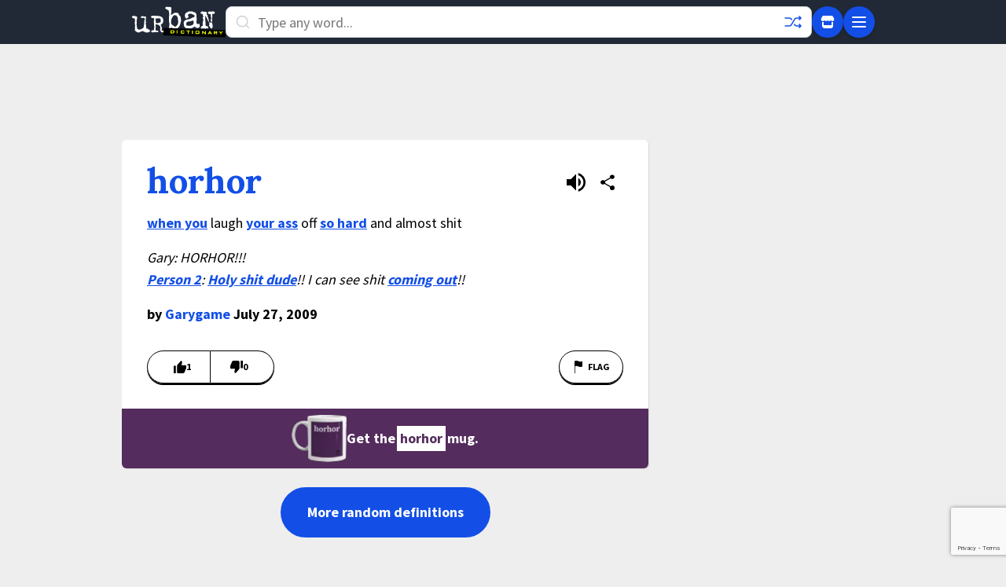

--- FILE ---
content_type: text/html; charset=utf-8
request_url: https://www.google.com/recaptcha/enterprise/anchor?ar=1&k=6Ld5tgYsAAAAAJbQ7kZJJ83v681QB5eCKA2rxyEP&co=aHR0cHM6Ly93d3cudXJiYW5kaWN0aW9uYXJ5LmNvbTo0NDM.&hl=en&v=PoyoqOPhxBO7pBk68S4YbpHZ&size=invisible&anchor-ms=20000&execute-ms=30000&cb=3ns05tbo1h79
body_size: 48614
content:
<!DOCTYPE HTML><html dir="ltr" lang="en"><head><meta http-equiv="Content-Type" content="text/html; charset=UTF-8">
<meta http-equiv="X-UA-Compatible" content="IE=edge">
<title>reCAPTCHA</title>
<style type="text/css">
/* cyrillic-ext */
@font-face {
  font-family: 'Roboto';
  font-style: normal;
  font-weight: 400;
  font-stretch: 100%;
  src: url(//fonts.gstatic.com/s/roboto/v48/KFO7CnqEu92Fr1ME7kSn66aGLdTylUAMa3GUBHMdazTgWw.woff2) format('woff2');
  unicode-range: U+0460-052F, U+1C80-1C8A, U+20B4, U+2DE0-2DFF, U+A640-A69F, U+FE2E-FE2F;
}
/* cyrillic */
@font-face {
  font-family: 'Roboto';
  font-style: normal;
  font-weight: 400;
  font-stretch: 100%;
  src: url(//fonts.gstatic.com/s/roboto/v48/KFO7CnqEu92Fr1ME7kSn66aGLdTylUAMa3iUBHMdazTgWw.woff2) format('woff2');
  unicode-range: U+0301, U+0400-045F, U+0490-0491, U+04B0-04B1, U+2116;
}
/* greek-ext */
@font-face {
  font-family: 'Roboto';
  font-style: normal;
  font-weight: 400;
  font-stretch: 100%;
  src: url(//fonts.gstatic.com/s/roboto/v48/KFO7CnqEu92Fr1ME7kSn66aGLdTylUAMa3CUBHMdazTgWw.woff2) format('woff2');
  unicode-range: U+1F00-1FFF;
}
/* greek */
@font-face {
  font-family: 'Roboto';
  font-style: normal;
  font-weight: 400;
  font-stretch: 100%;
  src: url(//fonts.gstatic.com/s/roboto/v48/KFO7CnqEu92Fr1ME7kSn66aGLdTylUAMa3-UBHMdazTgWw.woff2) format('woff2');
  unicode-range: U+0370-0377, U+037A-037F, U+0384-038A, U+038C, U+038E-03A1, U+03A3-03FF;
}
/* math */
@font-face {
  font-family: 'Roboto';
  font-style: normal;
  font-weight: 400;
  font-stretch: 100%;
  src: url(//fonts.gstatic.com/s/roboto/v48/KFO7CnqEu92Fr1ME7kSn66aGLdTylUAMawCUBHMdazTgWw.woff2) format('woff2');
  unicode-range: U+0302-0303, U+0305, U+0307-0308, U+0310, U+0312, U+0315, U+031A, U+0326-0327, U+032C, U+032F-0330, U+0332-0333, U+0338, U+033A, U+0346, U+034D, U+0391-03A1, U+03A3-03A9, U+03B1-03C9, U+03D1, U+03D5-03D6, U+03F0-03F1, U+03F4-03F5, U+2016-2017, U+2034-2038, U+203C, U+2040, U+2043, U+2047, U+2050, U+2057, U+205F, U+2070-2071, U+2074-208E, U+2090-209C, U+20D0-20DC, U+20E1, U+20E5-20EF, U+2100-2112, U+2114-2115, U+2117-2121, U+2123-214F, U+2190, U+2192, U+2194-21AE, U+21B0-21E5, U+21F1-21F2, U+21F4-2211, U+2213-2214, U+2216-22FF, U+2308-230B, U+2310, U+2319, U+231C-2321, U+2336-237A, U+237C, U+2395, U+239B-23B7, U+23D0, U+23DC-23E1, U+2474-2475, U+25AF, U+25B3, U+25B7, U+25BD, U+25C1, U+25CA, U+25CC, U+25FB, U+266D-266F, U+27C0-27FF, U+2900-2AFF, U+2B0E-2B11, U+2B30-2B4C, U+2BFE, U+3030, U+FF5B, U+FF5D, U+1D400-1D7FF, U+1EE00-1EEFF;
}
/* symbols */
@font-face {
  font-family: 'Roboto';
  font-style: normal;
  font-weight: 400;
  font-stretch: 100%;
  src: url(//fonts.gstatic.com/s/roboto/v48/KFO7CnqEu92Fr1ME7kSn66aGLdTylUAMaxKUBHMdazTgWw.woff2) format('woff2');
  unicode-range: U+0001-000C, U+000E-001F, U+007F-009F, U+20DD-20E0, U+20E2-20E4, U+2150-218F, U+2190, U+2192, U+2194-2199, U+21AF, U+21E6-21F0, U+21F3, U+2218-2219, U+2299, U+22C4-22C6, U+2300-243F, U+2440-244A, U+2460-24FF, U+25A0-27BF, U+2800-28FF, U+2921-2922, U+2981, U+29BF, U+29EB, U+2B00-2BFF, U+4DC0-4DFF, U+FFF9-FFFB, U+10140-1018E, U+10190-1019C, U+101A0, U+101D0-101FD, U+102E0-102FB, U+10E60-10E7E, U+1D2C0-1D2D3, U+1D2E0-1D37F, U+1F000-1F0FF, U+1F100-1F1AD, U+1F1E6-1F1FF, U+1F30D-1F30F, U+1F315, U+1F31C, U+1F31E, U+1F320-1F32C, U+1F336, U+1F378, U+1F37D, U+1F382, U+1F393-1F39F, U+1F3A7-1F3A8, U+1F3AC-1F3AF, U+1F3C2, U+1F3C4-1F3C6, U+1F3CA-1F3CE, U+1F3D4-1F3E0, U+1F3ED, U+1F3F1-1F3F3, U+1F3F5-1F3F7, U+1F408, U+1F415, U+1F41F, U+1F426, U+1F43F, U+1F441-1F442, U+1F444, U+1F446-1F449, U+1F44C-1F44E, U+1F453, U+1F46A, U+1F47D, U+1F4A3, U+1F4B0, U+1F4B3, U+1F4B9, U+1F4BB, U+1F4BF, U+1F4C8-1F4CB, U+1F4D6, U+1F4DA, U+1F4DF, U+1F4E3-1F4E6, U+1F4EA-1F4ED, U+1F4F7, U+1F4F9-1F4FB, U+1F4FD-1F4FE, U+1F503, U+1F507-1F50B, U+1F50D, U+1F512-1F513, U+1F53E-1F54A, U+1F54F-1F5FA, U+1F610, U+1F650-1F67F, U+1F687, U+1F68D, U+1F691, U+1F694, U+1F698, U+1F6AD, U+1F6B2, U+1F6B9-1F6BA, U+1F6BC, U+1F6C6-1F6CF, U+1F6D3-1F6D7, U+1F6E0-1F6EA, U+1F6F0-1F6F3, U+1F6F7-1F6FC, U+1F700-1F7FF, U+1F800-1F80B, U+1F810-1F847, U+1F850-1F859, U+1F860-1F887, U+1F890-1F8AD, U+1F8B0-1F8BB, U+1F8C0-1F8C1, U+1F900-1F90B, U+1F93B, U+1F946, U+1F984, U+1F996, U+1F9E9, U+1FA00-1FA6F, U+1FA70-1FA7C, U+1FA80-1FA89, U+1FA8F-1FAC6, U+1FACE-1FADC, U+1FADF-1FAE9, U+1FAF0-1FAF8, U+1FB00-1FBFF;
}
/* vietnamese */
@font-face {
  font-family: 'Roboto';
  font-style: normal;
  font-weight: 400;
  font-stretch: 100%;
  src: url(//fonts.gstatic.com/s/roboto/v48/KFO7CnqEu92Fr1ME7kSn66aGLdTylUAMa3OUBHMdazTgWw.woff2) format('woff2');
  unicode-range: U+0102-0103, U+0110-0111, U+0128-0129, U+0168-0169, U+01A0-01A1, U+01AF-01B0, U+0300-0301, U+0303-0304, U+0308-0309, U+0323, U+0329, U+1EA0-1EF9, U+20AB;
}
/* latin-ext */
@font-face {
  font-family: 'Roboto';
  font-style: normal;
  font-weight: 400;
  font-stretch: 100%;
  src: url(//fonts.gstatic.com/s/roboto/v48/KFO7CnqEu92Fr1ME7kSn66aGLdTylUAMa3KUBHMdazTgWw.woff2) format('woff2');
  unicode-range: U+0100-02BA, U+02BD-02C5, U+02C7-02CC, U+02CE-02D7, U+02DD-02FF, U+0304, U+0308, U+0329, U+1D00-1DBF, U+1E00-1E9F, U+1EF2-1EFF, U+2020, U+20A0-20AB, U+20AD-20C0, U+2113, U+2C60-2C7F, U+A720-A7FF;
}
/* latin */
@font-face {
  font-family: 'Roboto';
  font-style: normal;
  font-weight: 400;
  font-stretch: 100%;
  src: url(//fonts.gstatic.com/s/roboto/v48/KFO7CnqEu92Fr1ME7kSn66aGLdTylUAMa3yUBHMdazQ.woff2) format('woff2');
  unicode-range: U+0000-00FF, U+0131, U+0152-0153, U+02BB-02BC, U+02C6, U+02DA, U+02DC, U+0304, U+0308, U+0329, U+2000-206F, U+20AC, U+2122, U+2191, U+2193, U+2212, U+2215, U+FEFF, U+FFFD;
}
/* cyrillic-ext */
@font-face {
  font-family: 'Roboto';
  font-style: normal;
  font-weight: 500;
  font-stretch: 100%;
  src: url(//fonts.gstatic.com/s/roboto/v48/KFO7CnqEu92Fr1ME7kSn66aGLdTylUAMa3GUBHMdazTgWw.woff2) format('woff2');
  unicode-range: U+0460-052F, U+1C80-1C8A, U+20B4, U+2DE0-2DFF, U+A640-A69F, U+FE2E-FE2F;
}
/* cyrillic */
@font-face {
  font-family: 'Roboto';
  font-style: normal;
  font-weight: 500;
  font-stretch: 100%;
  src: url(//fonts.gstatic.com/s/roboto/v48/KFO7CnqEu92Fr1ME7kSn66aGLdTylUAMa3iUBHMdazTgWw.woff2) format('woff2');
  unicode-range: U+0301, U+0400-045F, U+0490-0491, U+04B0-04B1, U+2116;
}
/* greek-ext */
@font-face {
  font-family: 'Roboto';
  font-style: normal;
  font-weight: 500;
  font-stretch: 100%;
  src: url(//fonts.gstatic.com/s/roboto/v48/KFO7CnqEu92Fr1ME7kSn66aGLdTylUAMa3CUBHMdazTgWw.woff2) format('woff2');
  unicode-range: U+1F00-1FFF;
}
/* greek */
@font-face {
  font-family: 'Roboto';
  font-style: normal;
  font-weight: 500;
  font-stretch: 100%;
  src: url(//fonts.gstatic.com/s/roboto/v48/KFO7CnqEu92Fr1ME7kSn66aGLdTylUAMa3-UBHMdazTgWw.woff2) format('woff2');
  unicode-range: U+0370-0377, U+037A-037F, U+0384-038A, U+038C, U+038E-03A1, U+03A3-03FF;
}
/* math */
@font-face {
  font-family: 'Roboto';
  font-style: normal;
  font-weight: 500;
  font-stretch: 100%;
  src: url(//fonts.gstatic.com/s/roboto/v48/KFO7CnqEu92Fr1ME7kSn66aGLdTylUAMawCUBHMdazTgWw.woff2) format('woff2');
  unicode-range: U+0302-0303, U+0305, U+0307-0308, U+0310, U+0312, U+0315, U+031A, U+0326-0327, U+032C, U+032F-0330, U+0332-0333, U+0338, U+033A, U+0346, U+034D, U+0391-03A1, U+03A3-03A9, U+03B1-03C9, U+03D1, U+03D5-03D6, U+03F0-03F1, U+03F4-03F5, U+2016-2017, U+2034-2038, U+203C, U+2040, U+2043, U+2047, U+2050, U+2057, U+205F, U+2070-2071, U+2074-208E, U+2090-209C, U+20D0-20DC, U+20E1, U+20E5-20EF, U+2100-2112, U+2114-2115, U+2117-2121, U+2123-214F, U+2190, U+2192, U+2194-21AE, U+21B0-21E5, U+21F1-21F2, U+21F4-2211, U+2213-2214, U+2216-22FF, U+2308-230B, U+2310, U+2319, U+231C-2321, U+2336-237A, U+237C, U+2395, U+239B-23B7, U+23D0, U+23DC-23E1, U+2474-2475, U+25AF, U+25B3, U+25B7, U+25BD, U+25C1, U+25CA, U+25CC, U+25FB, U+266D-266F, U+27C0-27FF, U+2900-2AFF, U+2B0E-2B11, U+2B30-2B4C, U+2BFE, U+3030, U+FF5B, U+FF5D, U+1D400-1D7FF, U+1EE00-1EEFF;
}
/* symbols */
@font-face {
  font-family: 'Roboto';
  font-style: normal;
  font-weight: 500;
  font-stretch: 100%;
  src: url(//fonts.gstatic.com/s/roboto/v48/KFO7CnqEu92Fr1ME7kSn66aGLdTylUAMaxKUBHMdazTgWw.woff2) format('woff2');
  unicode-range: U+0001-000C, U+000E-001F, U+007F-009F, U+20DD-20E0, U+20E2-20E4, U+2150-218F, U+2190, U+2192, U+2194-2199, U+21AF, U+21E6-21F0, U+21F3, U+2218-2219, U+2299, U+22C4-22C6, U+2300-243F, U+2440-244A, U+2460-24FF, U+25A0-27BF, U+2800-28FF, U+2921-2922, U+2981, U+29BF, U+29EB, U+2B00-2BFF, U+4DC0-4DFF, U+FFF9-FFFB, U+10140-1018E, U+10190-1019C, U+101A0, U+101D0-101FD, U+102E0-102FB, U+10E60-10E7E, U+1D2C0-1D2D3, U+1D2E0-1D37F, U+1F000-1F0FF, U+1F100-1F1AD, U+1F1E6-1F1FF, U+1F30D-1F30F, U+1F315, U+1F31C, U+1F31E, U+1F320-1F32C, U+1F336, U+1F378, U+1F37D, U+1F382, U+1F393-1F39F, U+1F3A7-1F3A8, U+1F3AC-1F3AF, U+1F3C2, U+1F3C4-1F3C6, U+1F3CA-1F3CE, U+1F3D4-1F3E0, U+1F3ED, U+1F3F1-1F3F3, U+1F3F5-1F3F7, U+1F408, U+1F415, U+1F41F, U+1F426, U+1F43F, U+1F441-1F442, U+1F444, U+1F446-1F449, U+1F44C-1F44E, U+1F453, U+1F46A, U+1F47D, U+1F4A3, U+1F4B0, U+1F4B3, U+1F4B9, U+1F4BB, U+1F4BF, U+1F4C8-1F4CB, U+1F4D6, U+1F4DA, U+1F4DF, U+1F4E3-1F4E6, U+1F4EA-1F4ED, U+1F4F7, U+1F4F9-1F4FB, U+1F4FD-1F4FE, U+1F503, U+1F507-1F50B, U+1F50D, U+1F512-1F513, U+1F53E-1F54A, U+1F54F-1F5FA, U+1F610, U+1F650-1F67F, U+1F687, U+1F68D, U+1F691, U+1F694, U+1F698, U+1F6AD, U+1F6B2, U+1F6B9-1F6BA, U+1F6BC, U+1F6C6-1F6CF, U+1F6D3-1F6D7, U+1F6E0-1F6EA, U+1F6F0-1F6F3, U+1F6F7-1F6FC, U+1F700-1F7FF, U+1F800-1F80B, U+1F810-1F847, U+1F850-1F859, U+1F860-1F887, U+1F890-1F8AD, U+1F8B0-1F8BB, U+1F8C0-1F8C1, U+1F900-1F90B, U+1F93B, U+1F946, U+1F984, U+1F996, U+1F9E9, U+1FA00-1FA6F, U+1FA70-1FA7C, U+1FA80-1FA89, U+1FA8F-1FAC6, U+1FACE-1FADC, U+1FADF-1FAE9, U+1FAF0-1FAF8, U+1FB00-1FBFF;
}
/* vietnamese */
@font-face {
  font-family: 'Roboto';
  font-style: normal;
  font-weight: 500;
  font-stretch: 100%;
  src: url(//fonts.gstatic.com/s/roboto/v48/KFO7CnqEu92Fr1ME7kSn66aGLdTylUAMa3OUBHMdazTgWw.woff2) format('woff2');
  unicode-range: U+0102-0103, U+0110-0111, U+0128-0129, U+0168-0169, U+01A0-01A1, U+01AF-01B0, U+0300-0301, U+0303-0304, U+0308-0309, U+0323, U+0329, U+1EA0-1EF9, U+20AB;
}
/* latin-ext */
@font-face {
  font-family: 'Roboto';
  font-style: normal;
  font-weight: 500;
  font-stretch: 100%;
  src: url(//fonts.gstatic.com/s/roboto/v48/KFO7CnqEu92Fr1ME7kSn66aGLdTylUAMa3KUBHMdazTgWw.woff2) format('woff2');
  unicode-range: U+0100-02BA, U+02BD-02C5, U+02C7-02CC, U+02CE-02D7, U+02DD-02FF, U+0304, U+0308, U+0329, U+1D00-1DBF, U+1E00-1E9F, U+1EF2-1EFF, U+2020, U+20A0-20AB, U+20AD-20C0, U+2113, U+2C60-2C7F, U+A720-A7FF;
}
/* latin */
@font-face {
  font-family: 'Roboto';
  font-style: normal;
  font-weight: 500;
  font-stretch: 100%;
  src: url(//fonts.gstatic.com/s/roboto/v48/KFO7CnqEu92Fr1ME7kSn66aGLdTylUAMa3yUBHMdazQ.woff2) format('woff2');
  unicode-range: U+0000-00FF, U+0131, U+0152-0153, U+02BB-02BC, U+02C6, U+02DA, U+02DC, U+0304, U+0308, U+0329, U+2000-206F, U+20AC, U+2122, U+2191, U+2193, U+2212, U+2215, U+FEFF, U+FFFD;
}
/* cyrillic-ext */
@font-face {
  font-family: 'Roboto';
  font-style: normal;
  font-weight: 900;
  font-stretch: 100%;
  src: url(//fonts.gstatic.com/s/roboto/v48/KFO7CnqEu92Fr1ME7kSn66aGLdTylUAMa3GUBHMdazTgWw.woff2) format('woff2');
  unicode-range: U+0460-052F, U+1C80-1C8A, U+20B4, U+2DE0-2DFF, U+A640-A69F, U+FE2E-FE2F;
}
/* cyrillic */
@font-face {
  font-family: 'Roboto';
  font-style: normal;
  font-weight: 900;
  font-stretch: 100%;
  src: url(//fonts.gstatic.com/s/roboto/v48/KFO7CnqEu92Fr1ME7kSn66aGLdTylUAMa3iUBHMdazTgWw.woff2) format('woff2');
  unicode-range: U+0301, U+0400-045F, U+0490-0491, U+04B0-04B1, U+2116;
}
/* greek-ext */
@font-face {
  font-family: 'Roboto';
  font-style: normal;
  font-weight: 900;
  font-stretch: 100%;
  src: url(//fonts.gstatic.com/s/roboto/v48/KFO7CnqEu92Fr1ME7kSn66aGLdTylUAMa3CUBHMdazTgWw.woff2) format('woff2');
  unicode-range: U+1F00-1FFF;
}
/* greek */
@font-face {
  font-family: 'Roboto';
  font-style: normal;
  font-weight: 900;
  font-stretch: 100%;
  src: url(//fonts.gstatic.com/s/roboto/v48/KFO7CnqEu92Fr1ME7kSn66aGLdTylUAMa3-UBHMdazTgWw.woff2) format('woff2');
  unicode-range: U+0370-0377, U+037A-037F, U+0384-038A, U+038C, U+038E-03A1, U+03A3-03FF;
}
/* math */
@font-face {
  font-family: 'Roboto';
  font-style: normal;
  font-weight: 900;
  font-stretch: 100%;
  src: url(//fonts.gstatic.com/s/roboto/v48/KFO7CnqEu92Fr1ME7kSn66aGLdTylUAMawCUBHMdazTgWw.woff2) format('woff2');
  unicode-range: U+0302-0303, U+0305, U+0307-0308, U+0310, U+0312, U+0315, U+031A, U+0326-0327, U+032C, U+032F-0330, U+0332-0333, U+0338, U+033A, U+0346, U+034D, U+0391-03A1, U+03A3-03A9, U+03B1-03C9, U+03D1, U+03D5-03D6, U+03F0-03F1, U+03F4-03F5, U+2016-2017, U+2034-2038, U+203C, U+2040, U+2043, U+2047, U+2050, U+2057, U+205F, U+2070-2071, U+2074-208E, U+2090-209C, U+20D0-20DC, U+20E1, U+20E5-20EF, U+2100-2112, U+2114-2115, U+2117-2121, U+2123-214F, U+2190, U+2192, U+2194-21AE, U+21B0-21E5, U+21F1-21F2, U+21F4-2211, U+2213-2214, U+2216-22FF, U+2308-230B, U+2310, U+2319, U+231C-2321, U+2336-237A, U+237C, U+2395, U+239B-23B7, U+23D0, U+23DC-23E1, U+2474-2475, U+25AF, U+25B3, U+25B7, U+25BD, U+25C1, U+25CA, U+25CC, U+25FB, U+266D-266F, U+27C0-27FF, U+2900-2AFF, U+2B0E-2B11, U+2B30-2B4C, U+2BFE, U+3030, U+FF5B, U+FF5D, U+1D400-1D7FF, U+1EE00-1EEFF;
}
/* symbols */
@font-face {
  font-family: 'Roboto';
  font-style: normal;
  font-weight: 900;
  font-stretch: 100%;
  src: url(//fonts.gstatic.com/s/roboto/v48/KFO7CnqEu92Fr1ME7kSn66aGLdTylUAMaxKUBHMdazTgWw.woff2) format('woff2');
  unicode-range: U+0001-000C, U+000E-001F, U+007F-009F, U+20DD-20E0, U+20E2-20E4, U+2150-218F, U+2190, U+2192, U+2194-2199, U+21AF, U+21E6-21F0, U+21F3, U+2218-2219, U+2299, U+22C4-22C6, U+2300-243F, U+2440-244A, U+2460-24FF, U+25A0-27BF, U+2800-28FF, U+2921-2922, U+2981, U+29BF, U+29EB, U+2B00-2BFF, U+4DC0-4DFF, U+FFF9-FFFB, U+10140-1018E, U+10190-1019C, U+101A0, U+101D0-101FD, U+102E0-102FB, U+10E60-10E7E, U+1D2C0-1D2D3, U+1D2E0-1D37F, U+1F000-1F0FF, U+1F100-1F1AD, U+1F1E6-1F1FF, U+1F30D-1F30F, U+1F315, U+1F31C, U+1F31E, U+1F320-1F32C, U+1F336, U+1F378, U+1F37D, U+1F382, U+1F393-1F39F, U+1F3A7-1F3A8, U+1F3AC-1F3AF, U+1F3C2, U+1F3C4-1F3C6, U+1F3CA-1F3CE, U+1F3D4-1F3E0, U+1F3ED, U+1F3F1-1F3F3, U+1F3F5-1F3F7, U+1F408, U+1F415, U+1F41F, U+1F426, U+1F43F, U+1F441-1F442, U+1F444, U+1F446-1F449, U+1F44C-1F44E, U+1F453, U+1F46A, U+1F47D, U+1F4A3, U+1F4B0, U+1F4B3, U+1F4B9, U+1F4BB, U+1F4BF, U+1F4C8-1F4CB, U+1F4D6, U+1F4DA, U+1F4DF, U+1F4E3-1F4E6, U+1F4EA-1F4ED, U+1F4F7, U+1F4F9-1F4FB, U+1F4FD-1F4FE, U+1F503, U+1F507-1F50B, U+1F50D, U+1F512-1F513, U+1F53E-1F54A, U+1F54F-1F5FA, U+1F610, U+1F650-1F67F, U+1F687, U+1F68D, U+1F691, U+1F694, U+1F698, U+1F6AD, U+1F6B2, U+1F6B9-1F6BA, U+1F6BC, U+1F6C6-1F6CF, U+1F6D3-1F6D7, U+1F6E0-1F6EA, U+1F6F0-1F6F3, U+1F6F7-1F6FC, U+1F700-1F7FF, U+1F800-1F80B, U+1F810-1F847, U+1F850-1F859, U+1F860-1F887, U+1F890-1F8AD, U+1F8B0-1F8BB, U+1F8C0-1F8C1, U+1F900-1F90B, U+1F93B, U+1F946, U+1F984, U+1F996, U+1F9E9, U+1FA00-1FA6F, U+1FA70-1FA7C, U+1FA80-1FA89, U+1FA8F-1FAC6, U+1FACE-1FADC, U+1FADF-1FAE9, U+1FAF0-1FAF8, U+1FB00-1FBFF;
}
/* vietnamese */
@font-face {
  font-family: 'Roboto';
  font-style: normal;
  font-weight: 900;
  font-stretch: 100%;
  src: url(//fonts.gstatic.com/s/roboto/v48/KFO7CnqEu92Fr1ME7kSn66aGLdTylUAMa3OUBHMdazTgWw.woff2) format('woff2');
  unicode-range: U+0102-0103, U+0110-0111, U+0128-0129, U+0168-0169, U+01A0-01A1, U+01AF-01B0, U+0300-0301, U+0303-0304, U+0308-0309, U+0323, U+0329, U+1EA0-1EF9, U+20AB;
}
/* latin-ext */
@font-face {
  font-family: 'Roboto';
  font-style: normal;
  font-weight: 900;
  font-stretch: 100%;
  src: url(//fonts.gstatic.com/s/roboto/v48/KFO7CnqEu92Fr1ME7kSn66aGLdTylUAMa3KUBHMdazTgWw.woff2) format('woff2');
  unicode-range: U+0100-02BA, U+02BD-02C5, U+02C7-02CC, U+02CE-02D7, U+02DD-02FF, U+0304, U+0308, U+0329, U+1D00-1DBF, U+1E00-1E9F, U+1EF2-1EFF, U+2020, U+20A0-20AB, U+20AD-20C0, U+2113, U+2C60-2C7F, U+A720-A7FF;
}
/* latin */
@font-face {
  font-family: 'Roboto';
  font-style: normal;
  font-weight: 900;
  font-stretch: 100%;
  src: url(//fonts.gstatic.com/s/roboto/v48/KFO7CnqEu92Fr1ME7kSn66aGLdTylUAMa3yUBHMdazQ.woff2) format('woff2');
  unicode-range: U+0000-00FF, U+0131, U+0152-0153, U+02BB-02BC, U+02C6, U+02DA, U+02DC, U+0304, U+0308, U+0329, U+2000-206F, U+20AC, U+2122, U+2191, U+2193, U+2212, U+2215, U+FEFF, U+FFFD;
}

</style>
<link rel="stylesheet" type="text/css" href="https://www.gstatic.com/recaptcha/releases/PoyoqOPhxBO7pBk68S4YbpHZ/styles__ltr.css">
<script nonce="_pNMbA4DIUcWKPSdNQ1a2w" type="text/javascript">window['__recaptcha_api'] = 'https://www.google.com/recaptcha/enterprise/';</script>
<script type="text/javascript" src="https://www.gstatic.com/recaptcha/releases/PoyoqOPhxBO7pBk68S4YbpHZ/recaptcha__en.js" nonce="_pNMbA4DIUcWKPSdNQ1a2w">
      
    </script></head>
<body><div id="rc-anchor-alert" class="rc-anchor-alert"></div>
<input type="hidden" id="recaptcha-token" value="[base64]">
<script type="text/javascript" nonce="_pNMbA4DIUcWKPSdNQ1a2w">
      recaptcha.anchor.Main.init("[\x22ainput\x22,[\x22bgdata\x22,\x22\x22,\[base64]/[base64]/[base64]/[base64]/[base64]/[base64]/[base64]/[base64]/[base64]/[base64]\\u003d\x22,\[base64]\\u003d\x22,\[base64]/CkWcTDMOqSmDDslLCg8Kawo3ClsKoXXYzwo/Di8K8wowow6Atw7nDkAbCpsKsw613w5Vtw5N6woZ+NcK1CUTDm8O8wrLDtsOjEMKdw7DDhm8SfMOVc2/Dr0J2R8KJFsOdw6ZUb0hLwocKwq7Cj8OqcVXDrMKSBsOsHMOIw6HCqTJ/e8KfwqpiNnPCtDfChyDDrcKVwohEGm7Cm8KwwqzDvhRPYsOSw5TDusKFSGbDm8ORwr4GCnF1w68Gw7HDicOuM8OWw5zCkMKpw4MWw4x/wqUAw7XDl8K3RcOGfETCm8KOblQtCGDCoChVbTnCpMKDYsOpwqw+w5Frw5xAw53CtcKdwqtkw6/CqMKXw7h4w6HDlsOOwpstHMOlNcOtccOjCnZRMQTChsOVPcKkw4fDnsKLw7XCoFEOwpPCu10RKFHCjF3DhF7CtsOZRB7CucKVCQEhw6nCjsKiwql/[base64]/LsOsBn/DiTLCksO5w5sRw5FVw5NBckR4BsK1BDnCtsKpZMONOU1beSvDnnRywqPDgXh3GMKFw5J1wqBDw4kiwpNKX2x8DcOwYMO5w4hDwp5jw7rDjMKXDsKdwqxQNBg1YsKfwq1GCBI2WR4nwpzDucOTD8K8H8O9DjzCqyLCpcOOP8KaKU1Aw5/DqMO+ZsO+woQ9D8KdPWDCi8Oqw4PChW3CqyhVw5LCo8OOw78AYU1mFsK6PRnCtiXChFUlwpPDk8Onw7DDlxjDtyZPOBVGRsKRwrsrDsOfw61QwqZNOcKMwrvDlsO/w6slw5HCkTtfFhvCjMOMw5xRWMKLw6TDlMK2w7LChhoLwqZ4Sg0fXHouw4BqwplVw75GNsKPAcO4w6zDq1ZZKcO4w5XDi8O3B2VJw43CgXrDskXDuSXCp8KfcBhdNcO3T8K0w61pw4fCqknCosOnw7LCv8O/w7EmVkJ8XcOxRS3Ct8OtBzcnw6owwofDh8Ofw5PCncOfwrPClzlHw5/CvcKnw40YwrXDqipdwpHDhMO2w6t8wpssP8KhB8KXw6HDrXhWaAJcwqDDusKVwpfCjmPDuAbDm3TCnXXCqT3DrXJfwpsjVhvCm8OYw7zCtsKLwrNZNQ/CvsKhw5fDnml2HsKdw4HCj2QAwotAMWQawp4IDUDDv1ctw58dKnxTwqbClEkrwoAUP8KZTTbDmyDCgcONw7fDvMKQdsKLwqNgwq/Ct8ORwrhOHcOEwojDl8K8M8KIVyXCgcOWCwnDsklhYMKMwoLCmMOcYsK3R8K3wrzCpkfDhzrDpirClwLCgcOjKmo2w7tHw4fDmcKXOF/DqkPCozUjw6DCk8KfLMK1wrY2w5lZwq/CtcOcZ8OeGx7CmsKgwoHDsTnCjETDjMKGw4tGO8OEZX08WsKSJcKKX8KUG3AMJMOtwqYkGlLCm8KHQMO/[base64]/CjzfDg8KzwprCr8OLX8KEUkXDk2sIw6dnaMOhw4Ucw60rJsOSBwHDkcKBP8Klw4fDncO9RXsCVcKPwrbChFVuwqfDk13Ci8OcFsOYGC/DiBXDpiLCkcK/MGTDnlNpwo5HXGFcOsKHw710P8O5wqLChGXDknvDoMKrw7nDvmtyw4nCv1x3McO/w6jDpi/CszB/w5XConotwqLCvcKRYMONT8Kww4/CiwJEeTLDhEBfw6dvYy7Dghg6wqjDlcO/[base64]/DpiIRZMOBwoTDnMOdw4JAZcOOO8OCwoDDm8OvWkFgwp/Cl3zDtcOZD8OIwoXCiwXCmQlZX8OBKCR8HcOKw5NYw5IiwqDCi8O4Pnlxw4DClgnDjcKZSBVXw5fCkCbCo8OzwrLDkVzCryURJ2fDvwIpIsK/woXCjTvDlMOINQ7CjzBcCFtYe8KATk/Cq8OTwqhEwr4kw7huDMKMwqvDicOFwoDDjG7CrWkYKMKVFMODN3/Co8OoSQ0BUcOeA0hAGx3DqMOdwp3Dvl/DqMKnw5QNw5AewrYIwpgbZXLCvMOzEMK2NMKrJcKATsKDwr0Iw7FwWhU4Ynodw5vDi2zDrGpxwrbChcOOQBsJAzDDtcK7HS9KbMK7NjXDscOfOAcOw6RiwrPCnMOnThvDmCnClMOMw7fDn8KjIErCmnPDsTzCqMO9EnTDrDc/IS7Cjjoxw6PDhsOrAArDvRh7w4bCj8KVw73CrsKNZ3hWawoXIsKGwr1kMcOFHmZ3w78kw4fCuz3Dn8OTwqkXRXlewrZ9w5FNw5nDrw/CmcOWw40Swpd2w5LDuWJiOkLCnwTDqGxTFSAyccO1woRHTsO8wrjCssKuTcKgw7jCrsO8PEplRybCk8Oqw54YeATDnVg3PgwCGMOMJj/ClcOow5YFWR9nSQzDrMKNH8KFJMKhwrXDv8OVJELDtX7DvCg+w6XDp8OTen3CvydbYWzDsnU0w7UbTMOvQBjCrAfDlsKID0ZpHUPCsR0kw54RVnYCwrRjwpMWbGDDo8OWwq/[base64]/DvzfDnsO1J8KaBlPCqsOgTQ8jFgF6VAbCnXk9cyVtRcK6w7bDisOJXcOubMO4MMKHJz0IZ3dCw4vCmsOdCENgw6LDslvCu8OTw63DnWjChWgWw7lswrJ4CcKswpPDmXQywrzDnmPCucK9KcO2wqoXF8KyZBliF8KCw51iwrbDnjTDmcOBw73DvsK/[base64]/CgcOWw7rCjcKhSDDCqHXCj8KUN8OQwqdkQVXCngzDqxc3bMOjw6l4F8KTagbDg0XDuEQSwqhia07DgsKzwpRpwrzDkxrCiUVTMl56DsODBnYuw6A4LcO+w7A/[base64]/CnnjDjsOZw7/[base64]/w5HCjFxqw6PDjMKjwojDpEEGYUnCrMO1w4xuIl1kEsKrHCJXw6Zyw58+UWrCucOOE8O6w7tWw417w6QLw7VEw48Mw5PCgQrCikd+Q8OIKzprb8OAe8K9UzHChG0EBFsCPV40D8Kpw4pBw7k/wrfChsORIMK7JsOcw5jCqcOXcw7DrMKiw7nCji4IwoV1w7HCn8OjKsOxVsKHOgxSw7ZdRcOjTUInwo7Cqi/DrEJPwoxMCiPDisKhM0RxIiLCgMOAw4IZbMKtw7fCp8KIw4nDhTNYQ03Cv8O/wrfDjwJ8wqjDgsO3w4cMw6HDgcKXwoDCgcKKbQs2woLCuF7DhVAgwqPCiMKYwo4BcsKYw5FJLMKAwqwybsKLwqXCssKzRsO/F8KAw4zChkrDjcK2w5gENsOZFMKLXMONw5LCpMOlFsOsMTHDoCIBw5tRw6bDvcOWOsO6LcOeNsOJInYGWj7CrBbCnsKdDDFDw68Sw5nDkm0nBQnCiDddVMOhD8OXw7nDqsKSwpPChyzCoUXDjU1ewp7Cs23ChMOtwoLDkC/CrcK8wrF0w5Jdw4cKw4YaOT/CsjPDt1Mzw4PDgQ5hC8Oewpk2wopfJMKuw47CvsOKKMKQwpzDmBPDiSHDhwDChcK2J2p9wpdfeiEiw6HDjCkHBCLDgMK1M8KuYm3DgcOaTsKsVcKyTFfDkiTCuMOhSXI0JMO+XsKbwo/DnUrDkUcbwrzDpcOzXcOFwo7CmgLDhsKQw5XDhMKxfcO4wq/Cpkduw4xocMOwwo3DnSR0J0nDrj1hw4nCk8KeYsOjw7jDt8KwOMOjw59cUsO0d8KSBsKdLEAGwqpmwrdYwqpcw4fDmHB/wodPTXvCslMzw53DkcOECiIcXHh5dRfDpsOaw67DkB5qw6MVMQhLNyNlwpkLCAAGZx4DDgHDlzgcw4vCtDXCr8Oqwo7CqXxfeEM7woDDnnDCu8O1w7NLw7dNw6fDosK7wpw9dC/CmcK8w5Amwptowq/CjsKZw4HDpmxJaB5Jw7JdDi4+XXPDiMKwwrMrdmlGIVIvwrnDjXfDqmzDu27Cpj7Cs8KOQzdUw5jDpRpqw6TCm8OfUj7DhMOKKMK+wo9oZsK9w6lFawXDr2zCjG/DikZAwpJxw6E9csKsw6QywqFRMERSw6jClS3Dhgtqw7toezbCg8KSbChawrQmUMOybsOMwpjCs8Kxd1kmwrEZwr8qK8O3w5diYsKvwphzNcKyw45ie8OPw58tHcKgVMKEQMO6SMOKM8OSYiTClMK4wrwWwp3DumDDllnDhsO/wrwpXQoNF2bDgMOvwpzDp1/CjsKpfcODLHAjGcKMwoFAQ8OJwptfH8O+wqFyCMOXcMOTwpUSGcK9WsOywrnCuy1Qw4oZDFTDk2/[base64]/[base64]/XTx/FQlmwr13w7h4a8O5D3bDhQctCMO1wrPDi8Kjw78+RSLDuMOwUWJpMMKAwpjCm8Ktw6LDrsONwo7Ds8O1w7/Ch1xPb8KwwrEffywXw4jCkwLCp8O3wo7DoMODYsOOwrrCqMK9wqbDjgtawrp0QsONwq8lwqpfw7zCr8OMGBbDknHCpygLwoIjE8Oewp7CvMKFfsOvwojCksODw6tDLXbDhsK4w4/Dq8OKZUfCvkZSwonDvAg5w5TChkLClVhYTlF9QsKOOHJMYWHDq03CmsO+wpPCq8OZKmXCjGnCkE4kdwDDksOcw6t1w5VYwpZVwqp6KjbChnzDjsOycsO/[base64]/N8Ozw7pxfDFoNVzCjsOqXUUiBxTCpGI0w7DCgA1ewo3ChBvDgSB7w7zCgsOhYCbCt8OxLMKmw6Fxa8OKwqNiw5RvwpfCh8O/wqQYfFvDmMOcV1dAwo/[base64]/[base64]/w5nDkxRdw4FTw5/[base64]/[base64]/[base64]/Ch1RSwqzDs8K7Nys4NsKTw7VIF3XDr0vDusK6wrF5wrXCtEPDisK/wocSPSUvwoUZw4jCm8KoGMKIwovDs8Kaw58ww57DhsO4wpIOEcKPwpEnw63DkCgnEzcYw7LDtmQbwq3ClsK9FsKUw40ANMKNUMOdwpMSw6LDlcOjwqzDuAXDihzCsC3DnQjCvsOGVk7DqMKew6ZqaX/[base64]/CvcKbT8OFOWUkBFsLw77Dl8ORw5spwqhjw5Bow710Pnx4FC0vwpPCqy9sCcOqwrzCiMKXZCnDg8KsVVQEwrNbaMO1wrvDjcOiw4xrHCc/[base64]/[base64]/wpDCuWt0PsOVw6rCpsO7AwrDpMKkA8KCw6bCi8OrIMOGRcKBwp/[base64]/DqHJcNMOpw5PDiBVbw5zCscO/JRoVw7vCqcOdYU/Cv0olwppfacKqVMKZw5DDugLDsMOowobDtcKgwqBcW8OJw5TCnE0uw6HDr8Oqf23CvxwoOAzDiUbCs8Ogw51qMxbDr3LDkMOlwr8fwpzDuGLDljgPwrjDuSjCocORQlQmCDHClgjDmsO7wrHCtsKya2/DsXfDn8K5QMOhw5jCv0RNw5dPI8KDaS9QScOjw7AKw7TDgW16T8KUDDZow57DlMKAwq/CqMKIwoHCrMOzw4BzPMOhwoZjw6DDtcK5Pm9Sw4fDiMKww7jDuMK4ZsOUw60KDQ19w4IFw7l1LEgjw6oaGMOQwqNTMEXDvCxDVl7Cr8Obw5LDpsOKw7JPF2/CkBHCkmLDmMKAHD/CnV3CisKaw6kZwqLDvMKaA8K6wpo/BStfwonDjsKcSxh8A8O7ccO1FmnCmcOGwrpnHMOnAz83w6nCusO6UMKAw4XCiRrDvF1sX3M8bgnCicKHwo3DrBwGYsOcQsKMw5TDjcKMNsOUw7YwOMOywrYmw5wRwrfCu8KvNsKUwr/[base64]/wo/Criwrw7tgGzTCuj/CpGjDsMO0Tj0vw4bDrsOyw47DjMK7wq/[base64]/EcK2O0ZXwpTCncOJwpzDicKkw6o5w7UcIMKEwoHCjR7DpkJTwqN2w4kSwr3CuX9dP3BJwqhjw4LCk8KEdWQuWcOSw6MAR0x/wokiw6hRLQozwrrCjAzDolBMFMKQaz/[base64]/[base64]/w79FT03DicK2w5UIXsOYaUPCh8KcwojCo8K0cSnCkAIsVsO+w6nCtVXCjEjCpB7DscKLG8OGwo5wB8OedRUBMMOQw73Di8KtwrBTeHLDscOXw7XCpkDDjxrDjVhmHMO+UsOQwr/CuMOLwoXDrS7Ds8OCZMKkE07DlsKawoxyfGPDnTvDnsKQYlZAw4FJw5Rhw6dSw6LCmcO5Z8Ktw4PDm8OyETwKwrhgw5E/bMOsK1pJwrcLwpbClcOOLwZ9I8Ojwp7CtsOLwoDCiBIBKMO1BcKLVxFiTXnDmQsDw6PDgMKswpvCmsK9wpXDu8K3wrs3wrLDiRU2woYlFBpsQMKiw4/[base64]/CssOwJsKCDcOcVcKEaUZNw6oNwoohw7t7JsOOw7PDqlDDmMOTwoPCsMKyw6/CsMOYw6vCrcO2w4fDhxMxSl5gSMKNwo88XnDCuB7DrhrCncKaTsK5w60kTsKKDMKNc8KLbmE1HcOYFXFSGjLCoAjDpBRQK8ORw4rDt8O7w4IKQVzDogEywr7Dlk7CklJbw73DgMKiA2fDiBbCscKhMGXDuCzCuMOvNcO5fcKcw6vCtsKQwrk/w5TCk8OzcQnDsxTCtWPCnhZZwobDuGAlE3oNWMKSbMKJw6LCocKdDMKZw4wTNsKqw6LCgsKiwpjCgcKmwoXCkGLCiTbClFdnG1LDhT7DgyXCisOAAsO0VXcnFVHCm8OrM3DDs8O7w7/Dk8OjIj80wpnDiA/[base64]/w7HCt0bDmxkGwq7CosKbwoIdwpXDtxAmwr/CiHl6HcO1dsOLwo1zw5FGw7vCqsOYPCxYw5Rzw6LCumzDsAnDsWnDs38rw6FSKMKbeUfDowMQWVESW8KswqPChAxNw6vDpsOpw7zDvEYdEUstw4rDgG3Ds2J8KypAXsKZwqgGVsOkw73DvC9MMMOCwpvCpcK+KcO7WMOMwopqY8OqRzgaSsOww5nCscKOw6tHw6ofEC/CvA7DmcKiw5DDm8OxdBdXf0Q5TlLCnEjCnSrDtzVDwobCqmvCvyTCsMOEw4c6wrIFK39vFcO8w4rCmD4gwo3Cgi5gwpLCk1Qcw4cmw5B3w7suwp/Cu8KFDsK4wol+OHI8w6/DuCPDvMKpaC4cwoPDpTFkFsK7O3onPCkaO8Obwq/[base64]/[base64]/Co8KRY3HDvcKyDAnCmijCo8KqPnDCvsOPw6jCrWlpwq0sw7ccbMO2K3dXPTMCw5gmwp3Cpy4JdMOlK8K7dMOzw5TCmsOWNQfCncOWdMK6HMOqwoYRw6RTwqHCuMOhwq9SwoHDgMKIwrYtwoTDiHDCuDELwoEfwqdiw4DDvQdbXcKVw5/DpMOKTX5JasKKw6k9w7zCqWA2wpTDhcOvwrTCuMKdwoDCucKTMMK/woRnw4Q5wr98w4nCrio2w4vCpxjDmlbDv1F1SsOcw5dhw6ERKcOgw5PDocKHfxPCpT0AcQXCvsO5NcK9wr7DuTjCiHM6ccK4w6lBw5VOOgQnw43DocK+TcKGYcKuwoNywrHDuG/DlMKTCzbDoRnCnMOww71pCzTDhUtNwqQNwrcINUTDn8OVw7hgIFDCoMK5aArDskwKwpDCnT3CpWzDqBIqwoLDnw/DhDlxETc1wo3DjzrDnMKiKj5CRMKWGkjCtsK8w6DDoC3CqcKkc2lSw7Bmwr1RTwbCmy7Dn8Ohw7M9w47CpBnDhSBbwo3DmxdmM3oywqZ1wpPDiMOFw4Ezw5VsYcOPaFVHJgF8dyrDqMKNw4tMwod/w7/ChcOhbcKgLMOMJlzDuHfCt8OhcV0GEnlWw59aADzDj8KCRMKUw7fDpk/DjcObwpfDksKowpnDtSTCosKpUUvDpMK+wqTDqcKnwq7Dl8OvfCfCuXHDlsOgw5bCn8OwXcOWwoPDrm4bfwUidMKzLmB8FMOWNMO0Dxp6wp3CtsO6c8KOWkwfwpzDnWgrwo0FIcK9woXCpngww4Y+KcKjw6bDusOEw7TCi8OMKcKgckVvBwLCpcO+w7wZw4wxdH8+w6/DnF/[base64]/DvSxrw5YcWU3Dv8OJwpfChzjCuy3DvgQCw6rDqcK5w5sOw7NkPXPCosKkw5PDisO9R8OkLcOawpwRw4k1cSHDtcKJworCuzUUYyrCjMONe8KRw5BfwovCpkhhMsOaL8K2ZH3Cg0IbGVjDqkrCvMKnwpgfSsKTccKLw7pOE8KqIMOlw5/Ck3jCssOzw6sbU8OlUC4vJcOlw5TCj8Ogw47ClWRYw7k5wozCj3kGaAJ6w7HCsAnDtHJKQBQGOhdGw6XDjzMgPyZ7K8KgwqIlwr/[base64]/Cvn4vwq9MwrTDpk3CuT4NwofCgU5hTWhvTHTDsBMdDcOcclPChcOgZcOUwrE6NcKLwo7CksO8wrPCnAnCrn4/GhYTMWsHw67DuSdjbwjCt1xUwqnDg8Oaw5A3G8OLwrTCqU4BCMOvBRHCkibCqGIQw4PDh8KZFg5Zw6vDoh/CnMOdF8K/w5tGwrs8w5sTe8KiP8O9wo7Cr8KJCCgqw7PDhsOQwqUwKsOJwrjDjTnDnsKFwrg4w4TCu8ONwr3CvcO/[base64]/Cm8ObUirDvy8FODVIwqoowoEqw4zDmMKiw7DChsOSwrtaHm/Dq2UHwrLCs8KDdWRbwoNqwqBtw6DCr8OVwrfDu8O/cmhHwpkZwp5oPSbCpsKnw4wLwqh9wrFjYAPDrsKzDHcaCRXCqsKKOsOewoLDtsOHWMK+w4QFOMKAwqRPwo7Cr8K+C2hrwpVww69owr1JwrnDnsKSDMKjwqBRJgbCmDZYwpIzXkBZwpEWwqbDmcKjw6nDn8OBw7kJwp5EGV/DvcK/woLDuHvDhsOQV8KTw6vCt8KCe8KyFsOAfCvDh8KxZ2jDt8KqCsOXSm/CtMOcT8O8w45zecKyw7nCj11twqp+TikcwoDDgkjDv8OiwrHDqMKhH1Bxw5fDmsOrwpDCvXfCnBNcw6QoF8K8McOKwrPCgcOawp7Co3PCgcOKIcKWJsKOwrHDvmVyb119SMKIcMOaAMKhwrrDncOQw44fw4M0w6zCkRA8wpvClmDDpnXCgx/Cu2U5w5/DscKCOcKqwoxubUUmwpvCk8OfG1PCm3VUwo0Ew4paHMKRdmJxTcOwGnnDhgRXwpshwqnDjsOZXcKaAMO6wolrw5vCpcK/R8KKUcK0QcKJK1hgwr7CnsKCNyfCmV3DvsKpUUUrWh82JyHCqMOTNsODw5l+NsKTwplfPSPCu37CtWzCqlbCi8OAagnDosO0F8Kiw6EER8K/[base64]/wr3CjcKFKcOdEHrDpUkhwqvDgcOBw4DDiBhCw6XDucKLR8K2XFBCdwXCpVE0T8KWwrLDsRM6FlZeWl7DiWTCqEMHwq4jbELClhzCuDFxFMK/w4/[base64]/DrkstwpZbd0nCszxNw5rDi8KLaTnCmMKjQcOww73Dsgs8KMOZwrPCgRZEEcO6w7Ycw6xkw7/DhCzDhwctV8O5w4Y9wqoSw6g2JMOLfDPDhMKbw5IKZ8KnX8ORGhrDm8OHChMiwr0kw5nCssOIazPCk8OOHMOsZ8K8QMKqf8KXDcOswrbCvwpfwqVceMO9NcK6w6dUw5JNXsKne8KnZ8ObLcKGw6t4JDbCsGXDl8K+wr/CscOVPsKvw7vDocKlw4ZVEcKoBMOBw6V7wqRdw4wDwoBfwo3DtsOUw6bDkl8jRMKOOMKFw48Ww5HCrsOlw65GUnhMwr/Cu0J/XjTCmnZZC8Kow65iwrTClytTwr3DgCDDksKWwrrDrcOHw7XCmMKRwpVGZMKbL2XCisOGGcKtf8KHw6Qew6vDnmwAw7bDjmh2w4rDhX04UD/Dlw3Cg8Kowr7Cr8OfwoJZNQV6wrLCpMKtIMOIwoRIwrjCrsO2w4DDs8KsFsO/w6HCiWUww5cHRiwxw78ffsOURjNyw70swpPCu2Y7w5/CusKLADQjWQTDtXXClsOXw4zCksKuwr1NOklKwojDoSnCh8OMe1Ryw4fCuMKdw70DG18Rw6/DqVbDnsK1wpd/HcKuHcOZw6PDinjDtMKcwrd4w45mMcONw4gOEMKUw5XCt8KZwrvCtV3DgMKfwodPw7FFwo1ydsOhw51zwr/[base64]/[base64]/ecKLw6tVIgQPRcORGMKLwpoiEcKqcsOxw48LwobCmifCq8ONw5rCpCfDlMOSDEDDvMKMOcKCIcOUw6fDqQV0McKXwprDnMKAFsOkwpgLw57Cjkgjw50RYMK8wonDjcOTQsOBZDrCn3gKaD13VjTCiwbCkcKCY00/wr7DmnxSworDocKUw6zCucOyHxDCiyHDshLDmzRXAsO1ADwGwqrCuMOoA8OdG0kpUcKwwqQfw67DisKeVMOxR2TDuj/CmcOPKcOWC8Kmw4gzw5HDiSgabMOOw7Q9wrsxwpBhw5kPw4cJwqfCvsKjc1XDghdccDrCqH/[base64]/CuMKEwqLCksKzCQUzwofDhxwxO2jCocKTKsO5OcKpwqZXQMKJIsK4wokxGl9XHwd6wqDDrELCtWFcIMO+bHbDjMKJIBPCvcK5McO1w555BljCtRVtfg7DjHNswoRzwpjDkm8Mw4QCAcK/[base64]/[base64]/DgR15w6LDj8OFG8OiV8K2ZwY3w70JwqTDi8O0wrF2PsOPwrBcW8OPw7tFw4wCDh05w4zCoMOrwqvDvsKOWMO/[base64]/CiMKVw5XDvcKLOcOmwoDCssOnw6TDqVFCXcOmQT7Dp8Opwogmw5LDssOPBMKmZEbDmx/CgTdIwqfCg8OAw7VbLTUBCsOCMw/[base64]/CkD3Dgm49KsK5TxhrA8OTCcKJwrfCpcKDa2gBw4rDp8Kpw49cw6nDr8O5SUDDpsOYTB/CnE8HwoszFMKFS0Bsw7gAwqdZwrvDrwLDmBJ4w6jCvMKqwpRxBcKawpPCgcOFw6XCvWfDsC9tYkjClsOERVo+w6QKwrlkw5/Dn1lTPsKfaGo/[base64]/wp9uw5XCsQ7CnsOAKcO+w4TDp8OyQkrDtzDDisORwp91Rwwfw78AwqFQw57CjlrCqwozY8OwcTpMwoXDmyrCksOHGMK/[base64]/DqsKgwokJJMKFDBA+cMKdwqJcw5DCmlLDncOKw4sIElMtw6MwZ0Zow4QIdMOeBDDDh8KDNjHDgsK2G8OsDkTCgh/CrcObw5PCpcKvJxldw59ZwopLIwFdJsOlE8KLwrXDhsKkPXPDi8OGwrECwqQOw4lfwrjCjsKBY8ONw5/DgmzDojfClsKrFcKRPTgTw4PDucK8wpHCrhZhwrrDuMKaw6k9BcOCRsKoIsOcDD9ybMObw4PCr34KW8OrbV0lWCfCrWjDlMKpE3Niw6PDpnFhwrxkGy7DvD1Iw43DohnCqG8/fVhHw7LCo2F1QcO0w6AzwprDvgY4w6DChy1rZMORRMKtMsOYMcO3VW3DvSkaw7fCmgfDgShJYMKRw5Iswq/Do8OMUsO/BXrCr8OlbcO+DcKBw7jDpsOyCRFmQMOsw43Cpk3CnnwIwqw2S8KjwprCucOeGAAie8OEwqLDkigTUcKjw4TDun/DmMOKwo1aQCAYwo7DqU7Dr8OWw5AlwqLDg8KQwq/Di25Wd0LCnMKxCMOZwrrChsK+w7hrw4zCgcKjbVDDtcKFQzTCqcK7ZSnCkSPCgsOlfzfCghjDgsKMw6FoMcOzS8K6L8KtXiPDtsOLb8OOG8OyA8KbwrvDkMKtdD5dw6fCucOpJ0nCgMOGNsK4AcOrwrAgwqtadcOIw6/[base64]/QMOYw5wbFsO3ABTCuwzDg8O/w6wkVAbCoi3DqMKYU8OhVMOnFsOfw6tEM8O3YS8KYCjDqn3Dk8KCw6pbA1XDmx5DRSNDeRxCHsOawqbDrMOvQMOoEnppEEHCrcOyUMOyHsKkwpwGRcOQwoV8FsKkwqFrOysXa0U+dD9nWMORbnLCl0vDtQ0Lw6xHwq/ChcOyFkcOw5pFOcKcwprCjsK+w5PCp8OZw7vDvcODHcOVwo0mwp7CshHDm8OcXsO4b8K4dQDDvhZ/w6MkKcObwr/DqhZuwp8dH8K2MUDCpMK2wp92w7LCm1QywrnCvGd7wp3Dih4tw5o1w4FTe0/CkMOGe8Kzw4UDwrHDpMKiw6XDm1jDh8K7NcKyw7LDjMOFesOwwqrDsEvDlsOzTQTDiHVdWMOHwpjDvsKScj9Tw5xswpE0MCspYcOPwrvDoMOcw67CiFbDksODw4x1ZT3CnMKOOcKgw5/Cv3sIwoLDksKtwqd0XsK0w5lxdcOcHgnCqsK7OhTCmBfDiB3DtzjCjsOvw5oawr7DtRZGKBBmw6jDqmjChzNRG0NELMKSUsKpd1XDg8OBN3YWfB3DnU/DjcOAwroqworCjMK4wrQDw6Jtw4LCiCTDksKvUEbCrkDCq3U+w7TDj8KSw4d4XsKtw6LCrHMew7vCncKmwp85w53CiUNBbcODAwjDt8KSfsO/[base64]/DvMO8esOuHHDDs8KDWUxMPsKKwotSQ0fCqkpsFcOhw6HCkMOZasKSwqLCpGTCvsOAw6EQw43DgRbDi8Kmw5JJwqVRwrjDucKvWcKkw4tgwo/DsG7DrzpIw6/Dn0fClAzDv8ODJMKwdcOVKDl/wolgwq8EwrbDrCJvZRInwpxnCMKvImwuwrrCpGwsDy/CmsOCRsOZwrdfw5PCqcOqc8Odw6DDlcK+eAnCncKqWcOzw6XDklVIw5cWw7/DrcKvTAoPwonDjSQRw4fDrRbCh24JEWrCiMKgw5vCnRUKw6/DtsKXDkdlw6DDhTYow6PCuwpbwqLCs8K+NsODw4ZqwoohU8OWZDLDtcKhQ8ORfxfDpWFiHG0zFHjDmG5KRmvDssOhCkgXw7RqwpUpXHAcB8Ohwp/ChlbCp8OUPTvCm8KqdVcKwoQVwrhIW8OrMcOdwrkBwp7CpMOOw4cdwogOwrdxPRPDo27ClsKQOQtdw6HCti7CrMKHwpxVBMOew43Cu112Y8OeB3nCqsKbecOmw74ow5tIw5pUw60VJcODbxALwo9Ew6HCrsKHaGs3w5/CkHIWRsKZw6HCjsO7w542UinCqsOuVsOfETzClRrCjmbDqsKXMRXCnRjDt3PCp8OdwqTCkB4dNlJjaCA4J8KKesK2wofCnkvDuBZWw47CqjtfLVjDh1jDmcOywq/CvE4WecOHwpoKw589woTDhMObw7EXZ8K2Oi9jw4ZQw6nCssO/[base64]/w4LDkT1oVzJ0dXxswo0eKiZ5H8KEwoXCjybDjR0XH8K/w5xiw5FXwoXDrMOXw4hMcEnDqMKvAVnDjlk3wqsNwqbCkcKqIMK3w4Z8w7nCqUxnXMKhw6zDrjzDvx7DrcOBw5NFwoszMnthw77Dr8KQw5/DtQRaw7vCuMK3wqVjA2Uvwp/CvBPCujI0w63DmFvCki9fwpvCnhvCq2RWw6fDvz/[base64]/DgcOyOA95PQs1UsKMwrYMMDNWwq1iBiLChFUVLydaS1IfZ2bDusOZwqbCpMOwfMOlHFDCuSDDtsKiXsKmw53Drz4YC0gkw4PDp8OAf0PDpsKfw5pgQMOCw7I/wonCrgbCkcOAOg5XEHIkQMKcXUsOw5/CpyLDqXrCrDjCssK+w6vDhnFafUUZwqrDnGJZwrxTw7kRMMKpTSfDk8K7U8KZwoVUQsKiwrvCqsKgBx3CtsKCw4BZw4bChsOoEDArFsKOwr3DpcKmwpdmKVBCKRl2w63ClMOwwrnDssKxf8OQDsOawrfDqcO7SGljwqh9wqIzWkkOw6vClhfCqkh/Z8OBwp17MER3wp3CssKUCWrDqGsSXxBHUcKROMKPwqHDu8O6w4sDTcOuwqbDi8OIwpprMgAFScKywo9BYcK3LT3CknHDiQI6WcO2wp3DgH0/QzkCwqvDsE8VwpbDplgzTl0kMMOjdQF3w4/Ck0zCosKgf8Kmw7PCuUlBwr5HWnUyTAzCncOnw416wrTDl8KGG35JcsKvRQDCjUzDr8KKJWJoEGPCrcKBCTh/[base64]/[base64]/ClAPCtQ1Ew6zDicKwwoHCrMK4w5DDjiXDq2HDlcKtOMKQwoHCtsKXHsKiw4LCpAx2wrtLIcKsw6gOwqgxwozCgcKVC8KHwoxCwoUdegPDlMOVwqPDuBY6wrDChMKLKsKIw5VgwrnCni/DqsKyw4fDv8KQFRPClxbDtMOHwrkKwrjDgMO8woUVw5goClrDpkHCi0rCscOLI8Kow700NR3DqcODwr1hIBvCkcKRw6XDmC/CrMODw5/[base64]/w60aCcOHA0zDgMKYw6FXw4LCoMOFVMOOwo3CrFUfwrzCjMOSw6RnBDpAwqLDmsKRdCxyRGDDssONwovDjRZdPMKwwqjDhcK8wrXCqsObADXDqWrDlsOzCsO+w4h9cA8KZQLDuWJOwrDDmV5/fMOFwr7CrMO8d3w+woIjwp/DuxrDukMXwowNesKaczRZw6/CiQPDlxkfWGrCm09KbcKfb8OpwpjDk14aw711XsO+w6/[base64]/DlsOBCmbDksOzVcKgfgPCnhhlw4sUwo3Coj0NEMOYK0QfwqsGUsKuwrjDoGTDgXvDnCHCisOMwrjDkMKTYMKGLWsKwoNpJ004f8O9cwjCqMK/[base64]/CqExRw5/DkMOuwrpywrZ/w4HCqyLDqWrDgm/CqMKSWsKOaDRPwqrDnnnDqy4rVlzCnSLCrcK9wpHDrMOAY11iwprDgcKGb1DCtMKsw5x9w6phfMKMPsOKNcKAwrFyXsOSw7hyw5PCn05LV29IB8Odwph0FsKNGB0MDgN5aMKNMsO7w7AHwqA/wpUMJMKhMsK0ZMO0EU3DuyZPw4Mfw6bCucKQSiRkeMK+w7IxEVjDpFbChz/[base64]/CrX/CjsO3w6w1NyvCl8OJfhY7MsKHw4cbw6YnHBFKwqE/wodlRx3DlBQzHMKRMMO1UsKBwp4Yw4k8wqzDgWIpSWnDt3wow619LR9SNsKjw43DrCtKRXHCqVzCvsOcYMObw5DDp8KibxMqDAJxchDDqGzCs1/DoCIfw4oGw4tywrV4dQYzOsKufgNfw49CCHHClMKoEE3Ct8OEVcOrMMOYwpTCssKKw4oiw4J1wpocTsOBasKWw7LDqMOuwpw3McKtw61WwprCiMO0DMOJwrtVwpYmSnQzAzsQwovCl8Kfe8Kcw7UXw5TDk8KGJ8Otw5XCsjXCggnDhBkhwq0RI8Onw7DDtsKPw4TDlB/DuiM9P8KJZiNow6LDgcKXfMOvw6hyw5xpwrPDsVrDmsOARcO4T11CwopPw59Na3Qawq5Zw7PCgF0ew5JfZsKXwr3ClsOYwpNmYMO+RABWwpo4WMOewpLClwLDs0AeMgZBwpckwrXDvMK2w4/DrcOPw6HDkMKDcsOgwr3Do0UBMsKOR8KgwoNyw5TDjMO5YGDDicO3MhfCksOuTcKqKRZEw6/CqiDDsErDo8KawqjDp8KdViF3CsOEwr1XYXpSwr3DhQNPR8Kew4nCm8KWO1DCtilzGkDCrBjDpMO6wpXClyrDl8KywrLCmjLChTDDsRxwTcOvSUY2NB7DhBtmezQswp/CusO2LGlueR/CisOcwqcPKzcSeljCssO5wqnDrcKzw4TCgiPDkMOpwprCsHh5wpjDn8OKwofCjsKuUGHDoMKmwoE/w6kmw4fChsO7woYowrRuGFobDMOVRynCswfDm8KfbcK5aMKxwovDoMOKFcODw6ocC8O+HWLChAE5wpEvXsOdAcKaT2tEwrowGcOzGWrDiMOWHlDDuMO8P8O/D3zDnWJ+ASHCphrCoCV3H8OxL015w7XDqSfCicK0woYmw7RCwqXDpMOcwptaYk/Cu8OowoDDoDDDksKTbMOcw7DDvV3Dj13DkcOQwojDq2dVQsK9Ih3CswLDr8O3w5/DoDATX3HCp3HDn8O2DsK8w4LDvSfConLCgxllw4rChsKTVGvCpgw6fk/Dv8OkV8KyMXfDoh3Dl8KIRcKOPcObw4jDlQoDw6TDk8KaAQMrw5jDuCzDuFZSwqhQwpXDuWF7JgzCuwXCmwMxCU3DlQzDlXDCtjXChjoyGj1aL0DDnFsHEFc7w7xMY8OqVEoPd0PDtVsywpZ9ZsOTZcOXTnBMScOOw4DCoHlOT8KuScOzQcKXw799w4FGw6/CpFIZwptrwqHDlw3Cm8OoJVDCqgkdw7XCksO9woZGw7hZwrdhHMKKw4tZw47Dq03Dkk4bXQYzwprCqMK5asOaesOMVsO+w5PChUvClFXCrsK0XFouRATDlxJracOyWBZSIcKZD8K3a0sfBQEFXcKRw6YowoVUw7jDg8KUHMO/wpkUw77DgxZiw6sZDMKPwo49PXgCw4QCFsODw4hcIMKjwqfDrMKPw5dewqAUwqdARGowa8OQw68aG8KCwoPDj8Kpw7dDDsO9HTMpwp4kZMKXw7XDtyQzwo/Csz4zwrhFwoLDrsOiw6PCpcKkw5vCmwpiwoHDtCUGKifDh8Oww5ciC3JKCU/CoR/ComE7wqYnwrDDjVt+wpHCpWzCpSbClMKcPx/Du2XCnkkFd0jCpMKqQRF6w5HDswnCmRnDnw5xw6PCksOLwrfDqDF8wrZzTsOML8Obw57CmcK2XsKqT8KNwqvDksK7N8OOF8OWI8OKwq/CgMKZw6EiwozDtQ8jw7pGwpQsw6ApwrbDpRbDgjXDkcOIwqjCsHIRwojDjMOvISpDwoHDpELCpxHDhXjDnH4Tw5EAwqpaw6sVNTpuPn19E8OBBcOawrcDw43Csg5qKTp/w6/CtcOwMsOGW0oPwr3DssKbw5XDpcOwwoF2w5vDk8OoP8Kpw5XCrsOsQhQmw5jCoG3Cli3DvUHCoyDCmXvCnGo4X2ADwqtkwoPDsmZ6w7rCvMOcwrjDuMOiwrYdwq8/J8OXwplRAxopw7ReHsOqw6NAw74ZGFg4w4YhUVHCosOCKXoJwrrDsgHCocKvwoPCh8OswpXDq8OxR8KkQMKYwrA5DhJAMgDCucKMasKRT8O0JsKEwofChQHCvhzCk2MHaQ16PMK+BxjDqRHCnXHDqMOaNsO/F8OzwrELcFDDpcKkw6fDp8KbJ8KIwrRUwozDtx7CuB5yBXVZwrrDjMKGw4DCnMKfw7Ejw50zTsKfOgjDo8Opwrs8w7XCiXDCqAUZwonDviFnVsKQwq/CtFFKw4QaJsKgw4JMMR1qdDNcYsO+RUA0AsOdwp8EaFs/[base64]/a8OZXz3DmcOrPMKawoHDnjAVwrvCjcOjOcK9ecOTw73CjiJhGC7DiwvDtAtXw6tewonDoMKkGMKsU8KcwoRpBW92wo3Cl8KVw7rCssOPwpkmdjReGcOWJcOawoxPUwdnwqNbw7XDgcOjwo9ow4PDmFJ6w4/CuF00wpTDicKNNCXDiMOSwoEQw6fDpwnDk2LDqcKbwpJrwpvCsBjDoMOtw5cKWcO3VHfChcKGw5xEA8KbO8Knw591w5YhTsOiwoBuw4MiNgvCohQswqcxWwrCiVVXAB7DhDzCmlFNwqEBw4zDu2FsWsKmBcKZRB/Do8OQw7fCmkRSwp/CicO1AsO3I8KHeUccw7HDucK8AcKPw6kiw7pnwrzDsTbCqUE7anI8SsOKw4QjNsOfw5TCpMKGwq0UdjANwpPDnQHClcK4fwZsQxXCq2vDqA4/Ull3w7zDmVZeZcK/[base64]/CjTfCpEk\\u003d\x22],null,[\x22conf\x22,null,\x226Ld5tgYsAAAAAJbQ7kZJJ83v681QB5eCKA2rxyEP\x22,1,null,null,null,1,[21,125,63,73,95,87,41,43,42,83,102,105,109,121],[1017145,420],0,null,null,null,null,0,null,0,null,700,1,null,0,\[base64]/76lBhnEnQkZnOKMAhmv8xEZ\x22,0,1,null,null,1,null,0,0,null,null,null,0],\x22https://www.urbandictionary.com:443\x22,null,[3,1,1],null,null,null,1,3600,[\x22https://www.google.com/intl/en/policies/privacy/\x22,\x22https://www.google.com/intl/en/policies/terms/\x22],\x22Pu5gN9mhIHI85XNwyNZuPAjHZm30X0zo6T8sZz4/L1E\\u003d\x22,1,0,null,1,1768662697101,0,0,[250,115],null,[13,105,16,218],\x22RC-Vu-kUGN6nr4vmA\x22,null,null,null,null,null,\x220dAFcWeA6WVOT2OFchE04yeHkst2B4qCfAaXqtlaAFVojS-LcJEc3wxOxHYvhi5byzZj56mhpmSAok8qhW5WWIUu1isAWRqQs2Zw\x22,1768745497155]");
    </script></body></html>